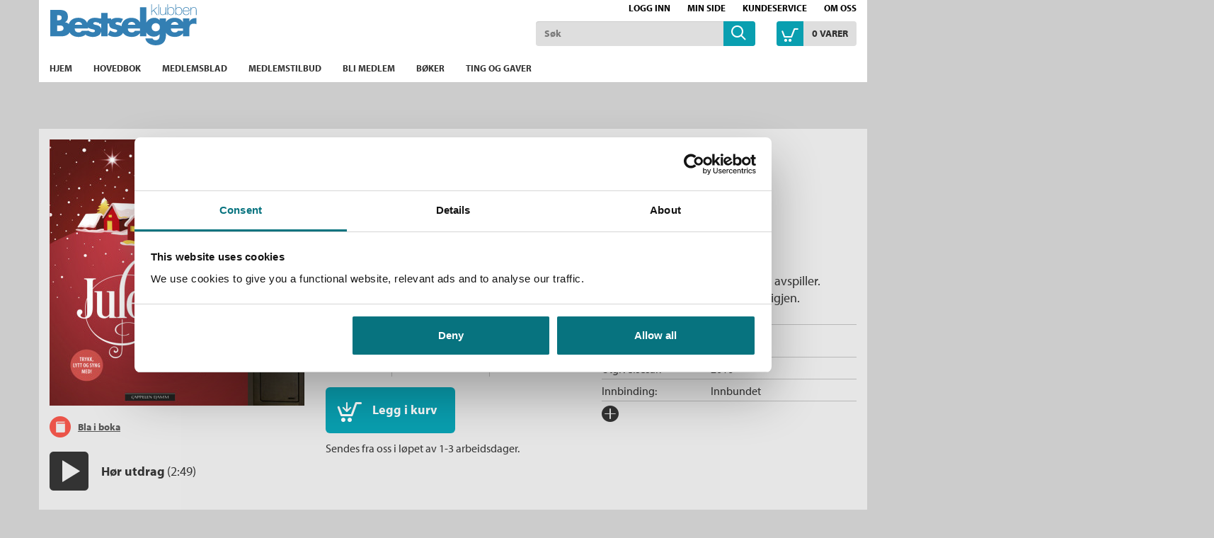

--- FILE ---
content_type: text/html;charset=UTF-8
request_url: https://www.bestselgerklubben.no/_julesang-alf-knutsen-9788202516338
body_size: 11587
content:
<!DOCTYPE html>
<html lang="no" class="  wrapper-hero hero-overlay">
<head>
    <meta charset="utf-8" />
    <meta http-equiv="X-UA-Compatible" content="IE=edge"/>
    <meta name="viewport" content="width=device-width, initial-scale=1, minimum-scale=1, maximum-scale=1">
    <title>
        
    Julesang av Alf Knutsen (Innbundet) - Musikk | Bestselgerklubben</title>
    <meta name="description" content="
    Julesang (Innbundet) av forfatter Alf Knutsen. Musikk. Pris kr 499. Bla i boka."/>
    <meta name="keywords" content="Bok, bestselgerklubben, leseglede, bestselger, bestselgere, roman, romaner, krimbøker, ebøker, medlemsblad, supergode tilbud, spenning, krim, litteratur, strikk, strikkebøker, nyheter, medlemskap, hobby, fritid, skjønnlitteratur, underholdning, helse, velvære, reise, kokebøker, bokklubber, forfatter, Beste norske bøker, Jo Nesbø, Kepler, Lahlum, Lars Saabye Christensen, Chris Tvedt, Karin Fossum, Lucinda Riley, Vigdis Hjorth, beste bøker, lydbøker" />
    <link rel="stylesheet" href="/bokklubber/css/bestselgerklubben.css" />
    <script src="//use.typekit.net/szt8spr.js"></script>
            <script>try{Typekit.load();}catch(e){}</script>
        <script src="/bokklubber/js/jquery.min.js"></script>
    <!--[if lt IE 9]>
    <script src="/bokklubber/js/html5shiv.js"></script>
    <script src="/bokklubber/js/respond.min.js"></script>
    <![endif]-->
    <style>
        @import url(//assets.zendesk.com/external/zenbox/v2.6/zenbox.css);
    </style>

    <link rel="apple-touch-icon-precomposed" sizes="144x144" href="/bokklubber/css/elm/bestselgerklubben/apple-touch-icon-144x144-precomposed.png">
    <link rel="apple-touch-icon-precomposed" sizes="114x114" href="/bokklubber/css/elm/bestselgerklubben/apple-touch-icon-114x114-precomposed.png">
    <link rel="apple-touch-icon-precomposed" sizes="72x72" href="/bokklubber/css/elm/bestselgerklubben/apple-touch-icon-72x72-precomposed.png">
    <link rel="apple-touch-icon-precomposed" href="/bokklubber/css/elm/bestselgerklubben/apple-touch-icon-precomposed.png">
    <link rel="shortcut icon" href="/bokklubber/css/elm/bestselgerklubben/favicon.ico" >
    <script>
        var dataLayer = [];
    </script>
    <!-- Google Tag Manager -->
<script>(function(w,d,s,l,i){w[l]=w[l]||[];w[l].push({'gtm.start':
new Date().getTime(),event:'gtm.js'});var f=d.getElementsByTagName(s)[0],
j=d.createElement(s),dl=l!='dataLayer'?'&l='+l:'';j.async=true;j.src=
'//www.googletagmanager.com/gtm.js?id='+i+dl;f.parentNode.insertBefore(j,f);
})(window,document,'script','dataLayer','GTM-KCV8KV');var gtmOn=true;</script>
<!-- End Google Tag Manager -->

    
<script src="/bokklubber/js/productdetail.js?bt=1762761413825"></script>


<script>
        window.addEventListener('WebComponentsReady', function(e) {
            productDetailRenderPrice('P2_14129251');
        });
    </script>
    <link rel="canonical" href="https://www.bestselgerklubben.no/_julesang-alf-knutsen-9788202516338">
    <meta property="og:title" content="Julesang"/>
    <meta property="og:site_name" content="Bestselgerklubben"/>
    <meta property="og:type" content="books.book"/>
    <meta property="book:release_date" content="2016"/>
    <meta property="book:isbn" content="9788202516338"/>
    <meta property="book:author" content="Alf Knutsen"/>
    <meta property="og:url" content="https://www.bestselgerklubben.no/_julesang-alf-knutsen-9788202516338"/>
    <meta property="og:image" content="https://www.bestselgerklubben.no/sek-asset/products/9788202516338.jpg?w=360"/>
    <meta property="og:description" content="Kjøp Julesang fra Bokklubber Julens musikk setter alle i stemning!  Kan du tenke deg en jul uten musikk - uten våre tradisjonelle norske julesanger?  Jul er tradisjon.  Det er også julesangene.  Vi liker å spille dem om og om igjen. "/>
    <script src="/bokklubber/bower_components/webcomponentsjs/webcomponents-lite.min.js"></script>
    <link rel="import" href="/bokklubber/components/purchase-button.jsp">
    <link rel="import" href="/bokklubber/components/product-promotion-element.jsp">
        <link rel="import" href="/bokklubber/components/product-bonus-element.jsp">
    <link rel="import" href="/bokklubber/components/one-click-dialog.jsp">
    <meta property="fb:pages" content="324781764326826">
    </head>
<body id="mainBody" data-optoutclubprefix="BES" class="product-page PRODUCT" itemscope itemtype="http://schema.org/WebPage" data-mobile="false">

<div class="background-image"></div><div class="background-filter"></div>
<!-- Google Tag Manager (noscript) -->
    <noscript><iframe src="//www.googletagmanager.com/ns.html?id=GTM-KCV8KV"
    height="0" width="0" style="display:none;visibility:hidden"></iframe></noscript>

    <!-- End Google Tag Manager (noscript) -->
<nav class="slide-in-container left">
    <div id="slideInMenu" class="slide-in-menu">
        <div>
            <button type="button" class="navbar-toggle" data-target="#slideInMenu" id="slideOutButton">
                <span class="sr-only">Toggle navigation</span>
                <span class="icon-close"></span>
            </button>
            <div class="logo">
                <a href="/" title="bestselgerklubben logo">
                    <span class="icon-klubblogo"></span>
                </a>
            </div>
            <nav>
                <ul class="horizontal">
                    <li>
                        <a href="/bokklubber/mypage/index.action" >Min side</a>
                    </li>
                    <li>
                        <a class="loggedIn" id="slidein-log-out" href="/bokklubber/rest/login/logout"
                           style="display:none">
                            Logg ut</a>
                        <a id="slidein-log-in" class="notLoggedIn redirectUrl"
                           href="/bokklubber/mypage/redirect.action" style="display:none"
                                >Logg inn</a>

                    </li>

                </ul>
                <ul class="menu" id="menu1">
                    <li class="ece_frontpage menuIndex active ">
                                        <a href="/bokklubber/" target="_self">
                                            Hjem<span class="icon-"></span>
                                            </a>
                                    </li>
                                <li class="ece_frontpage menuIndex">
                                        <a href="/bokklubber/product/opt-out-main-book.action" target="_self">
                                            Hovedbok<span class="icon-"></span>
                                            </a>
                                    </li>
                                <li class="ece_frontpage menuIndex">
                                        <a href="/bokklubber/opt-out-club-magazine.action" target="_self">
                                            Medlemsblad<span class="icon-"></span>
                                            </a>
                                    </li>
                                <li class=" menuIndex">
                                        <a href="/bokklubber/Bestselgerklubben/tilbud/" target="_self">
                                            Medlemstilbud<span class="icon-"></span>
                                            </a>
                                    </li>
                                <li class=" menuIndex">
                                        <a href="/bokklubber/Bestselgerklubben/Kampanje/" target="_self">
                                            Bli medlem<span class="icon-"></span>
                                            </a>
                                    </li>
                                <li class=" menuIndex">
                                        <a href="/bokklubber/Bestselgerklubben/kategorier/" target="_self">
                                            Bøker<span class="icon-"></span>
                                            </a>
                                    </li>
                                <li class=" menuIndex">
                                        <a href="https://www.bestselgerklubben.no/bokklubber/Bestselgerklubben/kategorier/produkter/index.action" target="_self">
                                            Ting og gaver<span class="icon-"></span>
                                            </a>
                                    </li>
                                <li>
                            <a href="/bokklubber/Bestselgerklubben/kundeservice/">Kundeservice<span
                                            class="icon-"></span></a>
                                </li>
                        <li>
                            <a href="/bokklubber/Bestselgerklubben/Om_oss/">Om oss<span
                                            class="icon-"></span></a>
                                </li>
                        </ul>
            </nav>
        </div>
    </div>
</nav>

<div class="slide-in-container right cart" id="myCart"></div>
<div class="header-filter" id="header-filter" onclick="app.toggleSubMenu(this)"></div><div class="outerWrapper">

    <div class="innerWrapper">
        <header class="header-container">
            <div id="header" class="service-header site-header ">
    <div class="container">
        <div class="row hidden-xs">
                <div class="top-menu-container ">
                    <nav>
            <ul class="nav navbar-nav">
                    <li class="icon-users"></li>
                    <li>
                        <script>
var loggedIn = false;
</script>
<a id="log-in" class="redirectUrl"
   			href="/bokklubber/mypage/redirect.action"
  		>Logg inn</a>
    
    
<span id="checkIfAlreadyLoggedIn" style="display:none" 
	data-url="/bokklubber/"
	data-auth_verifyloginurl="https://ssologin.cappelendamm.no/login/verify-login/"
	data-auth_verifyloginendpoint="https://www.bestselgerklubben.no"
	data-esi_header="/bokklubber/mypage/esi-header.action"
	></span>


      
</li>
                    <li>
                        <a id="go-to-mypage" href="/bokklubber/mypage/index.action">Min side</a>
                    </li>
                </ul>

            <ul class="nav navbar-nav">
                <li class="external hidden-xs first">
                        <a href="/bokklubber/Bestselgerklubben/kundeservice/">Kundeservice</a>
                            </li>
                <li class="external hidden-xs ">
                        <a href="/bokklubber/Bestselgerklubben/Om_oss/">Om oss</a>
                            </li>
                </ul>
        </nav></div>
            </div>
        <div class="row header-row">
            <div class="toggle-container ">
                <button type="button" class="navbar-toggle" data-toggle="slide" data-target="#slideInMenu" id="slideInButton">
                    <span class="sr-only">Toggle navigation</span>
                    <span class="icon-menu"></span>
                </button>
            </div>
            <div class="header-logo-container">
                <div class="logo">
                    <a href="/" title="Til forsiden">
                        <span class="sr-only">Til forsiden</span>
                        <svg xmlns="http://www.w3.org/2000/svg" xmlns:svg="http://www.w3.org/2000/svg" viewBox="0 0 554 155.2" >
	<title/>
	<g>
		<title>Til forsiden</title>
	</g>
	<g>
		<title>Til forsiden</title>
		<g id="svg_2">
			<g id="svg_3">
				<g id="svg_4">
					<path class="st0" d="m548.3,52.5c-9.4,0 -17.3,3.7 -22,12.1l-0.3,0l0,-11.1l-24.1,0l0,14.6c-5.9,-10.7 -17,-16.8 -32.3,-16.8c-14,0 -25.3,5.5 -31.8,15.2l0,-13l-24.1,0l0,7.2l-0.3,0c-4.8,-6.8 -12.1,-9.4 -20,-9.4c-13.7,0 -24.4,7.3 -30.2,18l0,-57.8l-24.1,0l0,56.6c-5.9,-10.7 -17,-16.8 -32.3,-16.8c-20.5,0 -35.4,11.8 -37.4,31.6c-3.3,-2.2 -7.4,-3.7 -12,-4.6c-3.3,-0.7 -10.9,-1.3 -10.9,-6c0,-3.4 4.8,-4.6 7.5,-4.6c4.1,0 9.3,1.3 13,3.3l8.1,-15.4c-7,-3.2 -14.7,-4.4 -22.4,-4.4c-8.3,0 -16.6,2.3 -22.4,7.2l0,-5l-13.6,0l0,-20.4l-24.1,0l0,20.4l-7.1,0c-5.4,-1.6 -11,-2.3 -16.7,-2.3c-13.3,0 -26.7,5.9 -29.4,19.1c-5.6,-12.1 -17.1,-19.1 -33.5,-19.1c-17.6,0 -31,8.7 -35.8,23.7c-3.3,-3.5 -8,-5.9 -14.3,-6.7l0,-0.2c8.1,-4.1 11,-11.4 11,-20.4c0,-19.1 -11.9,-26 -29.7,-26l-37.1,0l0,99.9l40,0c13.7,0 27.2,-3.9 33.1,-14.7c6.6,11.1 19.2,16.9 34.5,16.9c10.3,0 20.5,-3.3 27.3,-10.1l-1.2,2.3c8.2,5 17.7,7.8 27.4,7.8c13.9,0 28.2,-5.8 31.4,-19.4l0,17.1l24.1,0l0,-48.1l6.2,0c-0.1,0.7 -0.1,1.3 -0.1,2c0,12.2 7.6,15.9 15.1,17.9c7.5,2 15.1,2.2 15.1,7.5c0,3.7 -4.5,5.2 -7.6,5.2c-6,0 -14.2,-3.4 -19.1,-6.9l-8.7,16.8c8.2,5 17.7,7.8 27.4,7.8c12.4,0 25.2,-4.6 30,-15.3c6.8,10 18.9,15.3 33.4,15.3c12.2,0 24.1,-4.5 30.6,-14.2l0,11.9l24.1,0l0,-15c5.6,9.9 15.9,16.3 28.9,16.3c9,0 15.4,-3 21.6,-9.3l0,3.2c0,11 -2.5,19.5 -15.5,19.5c-2.3,0 -4.8,-0.5 -6.9,-1.6c-2.1,-1.1 -3.8,-2.8 -4.5,-5.2l-27,0c2.1,17.9 23,26 38.7,26c25,0 39.3,-11.7 39.3,-40.5l0,-6.5c6.8,10.1 19,15.4 33.5,15.4c12.2,0 24.1,-4.5 30.6,-14.2l0,11.9l24.1,0l0,-27.4c0,-11.7 3.3,-20.5 16.7,-20.5c3.7,0 6.9,0.4 10.2,2.3l0,-23.2l-4.4,0l0,0.1zm-522.1,-11.1l1.9,0c7,0 15.1,0.5 15.1,9.7c0,8.5 -7.2,9.7 -14,9.7l-2.9,0l0,-19.4l-0.1,0zm3.3,60.1l-3.3,0l0,-21.5l2.7,0c8.5,0 21.3,-1.2 21.3,10.9c0,11 -13,10.6 -20.7,10.6zm77.7,-34.7c6.5,0 12.5,4.2 13.6,10.7l-28,0c1.6,-7 7.4,-10.7 14.4,-10.7zm54.5,39.1c-6,0 -14.2,-3.4 -19.1,-6.9l-0.7,1.3l-22.8,0c-2.6,4.5 -6.4,6.2 -11.5,6.2c-9.9,0 -15.1,-5.3 -15.1,-15.1l50.7,0l0,-2.5c0,-0.5 0,-1 -0.1,-1.4c2.9,3.1 6.9,4.6 10.9,5.7c7.5,2 15.1,2.2 15.1,7.5c0.1,3.7 -4.4,5.2 -7.4,5.2zm11.9,-27.7c-3.3,-0.7 -10.9,-1.3 -10.9,-6c0,-3.4 4.8,-4.6 7.6,-4.6c4.1,0 9.3,1.3 13,3.3l1.6,-3l0,5.4l7.8,0l0,19.5c-2.2,-8.7 -9.7,-12.7 -19.1,-14.6zm134.4,-11.4c6.5,0 12.5,4.2 13.6,10.7l-27.9,0c1.5,-7 7.3,-10.7 14.3,-10.7zm12,33.5c-2.6,4.5 -6.4,6.2 -11.5,6.2c-9.9,0 -15.1,-5.3 -15.1,-15.1l45.8,0l0,8.9l-19.2,0zm79,1.9c-9.8,0 -15.5,-6.6 -15.5,-15.2c0,-8.3 5.7,-15.4 15.5,-15.4c9.8,0 15.5,7 15.5,15.4c0,8.5 -5.7,15.2 -15.5,15.2zm71.8,-35.4c6.5,0 12.4,4.2 13.6,10.7l-28,0c1.6,-7 7.4,-10.7 14.4,-10.7zm11.9,33.5c-2.6,4.5 -6.4,6.2 -11.5,6.2c-9.9,0 -15.1,-5.3 -15.1,-15.1l45.8,0l0,8.9l-19.2,0z" id="svg_5"/>
					<path class="st0" d="m404.8,11.4l-3.1,0l-17.9,15.5l0,-26.7l-2.1,0l0,40.4l2.1,0l0,-11l6.6,-5.6l12.4,16.6l2.9,0l-13.6,-18.2l12.7,-11zm3.7,29.1l2.2,0l0,-40.4l-2.2,0l0,40.4zm27.4,-13.4c0,7.1 -4,12.1 -10.5,12.1c-7.9,0 -8.3,-6.5 -8.3,-9.5l0,-18.4l-2.1,0l0,18c0,3.6 0.1,11.8 10.3,11.8c4.5,0 8.9,-2.5 10.4,-6.9l0.1,0l0,6.2l2.1,0l0,-29l-2.1,0l0,15.7l0.1,0zm20.4,-16.3c-4.7,0 -9.4,2.3 -11,6.8l-0.1,0l0,-17.5l-2.2,0l0,40.4l2.2,0l0,-6.5l0.1,0c0.5,1.5 3.4,7.2 11,7.2c4,0 12.6,-2 12.6,-15.9c0,-8.1 -4.1,-14.5 -12.6,-14.5zm0,28.5c-7.9,0 -11.1,-6.9 -11.1,-14c0,-7.3 3.5,-12.7 11.1,-12.7c7,0 10.5,6.2 10.5,12.7c0,6.7 -2.9,14 -10.5,14zm29.6,-28.5c-4.7,0 -9.4,2.3 -11,6.8l-0.1,0l0,-17.5l-2.1,0l0,40.4l2.1,0l0,-6.5l0.1,0c0.5,1.5 3.4,7.2 11,7.2c4,0 12.6,-2 12.6,-15.9c0,-8.1 -4.1,-14.5 -12.6,-14.5zm0,28.5c-7.9,0 -11.1,-6.9 -11.1,-14c0,-7.3 3.5,-12.7 11.1,-12.7c7,0 10.5,6.2 10.5,12.7c-0.1,6.7 -2.9,14 -10.5,14zm27.8,-28.5c-8.8,0 -12.9,7.7 -12.8,15.7c-0.1,8 4.4,14.7 12.8,14.7c6.9,0 11.4,-3.7 12.6,-10.5l-2.2,0c-1,5.4 -4.9,8.6 -10.4,8.6c-7.2,0 -10.8,-6.2 -10.7,-13l23.4,0c0.5,-8.4 -3.6,-15.5 -12.7,-15.5zm-10.6,13.6c0.5,-5.8 4.2,-11.7 10.7,-11.7c6.7,0 10.5,5.6 10.6,11.7l-21.3,0zm39.5,-13.6c-4.5,0 -8.9,2.5 -10.4,6.9l-0.1,0l0,-6.2l-2.1,0l0,29l2.1,0l0,-15.7c0,-7.1 4,-12.1 10.5,-12.1c7.9,0 8.2,6.5 8.2,9.5l0,18.4l2.2,0l0,-18c0,-3.6 -0.2,-11.8 -10.4,-11.8z" id="svg_6"/>
				</g>
			</g>
		</g>
	</g>
</svg><span class="icon-klubblogo"></span>
                            </a> 
                </div>
            </div>
            <div class="search-container">
                    <div class="searchBox">
    <div id="search" role="search">
       <form id="searchform" method="get" action="/bokklubber/search/search.action">
        <input class="form-control" placeholder="Søk" name="query" type="text" id="searchinput" />
        <button class="searchButton" type="submit">
            <span class="icon-common-search"></span>
        </button>
       </form>
</div>
</div>
</div>
            <div class="cart-container">
                    <div class="shoppingCart">
            <div id="cart">
                    <div class="added-content">
                        <div class="go-to-cart">
                            <button title="Åpne handlekurven" id="cart-button" class="cart-button">
                                <span class="icon-common-shopping-cart-empty icon">
                                </span>
                                <span id="shopping-cart-icon" class="cart-text">
                                    <span class="quantity animated items">
                                            0</span>
                                    <span id="cart_item">
                                        vare</span>
                                    <span id="cart_items">
                                        varer</span>
                                </span>

                            </button>
                        </div>
                    </div>
            </div>

            <script>
                function showCart() {
                    window.initCart();
                    refreshCart();
                    return false;
                }

                function refreshCart() {
                    var evt = document.createEvent('Event');
                    evt.initEvent('showCartEvent', true, true);
                    document.dispatchEvent(evt);
                    return false;
                }
            </script>
        </div>
    </div>
            </div>


        </div>
</div>

            
            <div class="menu-header">
        <div class="container">
        <nav id="menu" class="nav-primary navbar navbar-default">
            <div class="main-menu">
                <ul class="sf-menu sf-navbar nav navbar-nav">
                    <li class="main-menu-item ">
                            <a href="/bokklubber/" >
                                <span class="menutext">
                                    Hjem</span>
                            </a>
                            </li>
                        <li class="main-menu-item ">
                            <a href="/bokklubber/product/opt-out-main-book.action" >
                                <span class="menutext">
                                    Hovedbok</span>
                            </a>
                            </li>
                        <li class="main-menu-item ">
                            <a href="/bokklubber/opt-out-club-magazine.action" >
                                <span class="menutext">
                                    Medlemsblad</span>
                            </a>
                            </li>
                        <li class="main-menu-item ">
                            <a href="/bokklubber/Bestselgerklubben/tilbud/" >
                                <span class="menutext">
                                    Medlemstilbud</span>
                            </a>
                            </li>
                        <li class="main-menu-item ">
                            <a href="/bokklubber/Bestselgerklubben/Kampanje/" >
                                <span class="menutext">
                                    Bli medlem</span>
                            </a>
                            </li>
                        <li class="main-menu-item ">
                            <a href="/bokklubber/Bestselgerklubben/kategorier/" >
                                <span class="menutext">
                                    Bøker</span>
                            </a>
                            </li>
                        <li class="main-menu-item ">
                            <a href="https://www.bestselgerklubben.no/bokklubber/Bestselgerklubben/kategorier/produkter/index.action" >
                                <span class="menutext">
                                    Ting og gaver</span>
                            </a>
                            </li>
                        </ul>
            </div>
        </nav>
    </div>
</div>
</header>

        <main class="main">
            <div class="container">
                        



<script>
var pageType = "PRODUCT";
</script>

    
</div>
<div itemscope itemtype="http://schema.org/Book" class="type Innbundet">
    <div class="product-detail ">
    <div class="container">
    <div class="row">
        <div class="image-column">
            <figure class="productImage" id="product-image">
            <img itemprop="image" class="cover" src="/sek-asset/products/9788202516338.jpg?w=218" alt="Julesang av Alf Knutsen (Innbundet)" title="Julesang av Alf Knutsen (Innbundet)"
                 srcset="
                 /sek-asset/products/9788202516338.jpg?w=218 218w,
                 /sek-asset/products/9788202516338.jpg?w=220 220w,
                 /sek-asset/products/9788202516338.jpg?w=293 293w,
                 /sek-asset/products/9788202516338.jpg?w=360 360w,
                 /sek-asset/products/9788202516338.jpg?w=436 436w,
                 /sek-asset/products/9788202516338.jpg?w=872 872w"
                 sizes="(min-width: 1200px) 360px,(min-width: 992px) 293px,(min-width: 768px) 220px, 100vw"
                width=""/>
            <div class="productBombContainer"></div>
            </figure>
            <div class="image-additions">
            <a class="downloadImage thumbnail" rel="gallery" href="/sek-asset/products/9788202516338.jpg?w=960" target="_blank" title="Julesang av Alf Knutsen (Innbundet)">
                <span class="icon-common-search"></span>
              </a>
            <div class="look-inside">
                    <a class="iframe" target="_blank" href="http://issuu.com/cappelendamm/docs/alf_knutsen_julesang?e=1" id="issuu">
                        <span class="icon-preview-circle"></span><span class="text">Bla i boka</span>
                    </a>
                </div>
            </div>
        <div class="clear"></div>



<div class="audioPlayer" data-control="audioPlayer1" style="display: none;">
  <button class="play">
    <span class="icon"></span>
    <span class="sr-only">Start/pause</span>
  </button>
  <span class="text">
    Hør utdrag
  </span>
  <span class="duration"></span>
</div>
<div id="audio1" class="audioElm" style="display: none;">
  <p>Hør utdrag:</p>
  <audio id="audioPlayer1" controls src="https://sr.bokbasen.io/audiosample/9788202516338.mp3">
    Beklager, men din nettleser støtter ikke audio-elementet
  </audio>
</div></div>
        <div class="main-column">
            <div class="product-name-info">
                <h1 itemprop="name" class="product-title">
        Julesang&nbsp;<span>(Innbundet)</span></h1>

    <h2 itemprop="alternativeHeadline" class="product-subtitle">40 av våre vakreste julesanger</h2><h3 class="hide sr-only">Forfatter:</h3>
   <p class="author">
     <a rel="author" itemprop="author" href="/forfattere/Alf%20Knutsen-scid:20670">
                        Alf Knutsen</a>
                <div class="additional-authors">
                </div>
        </p>
   
 <div class="product-short-description">
        <p>Tekster, lyd og noter til 40 julesanger - syng deg i JULESTEMNING!&nbsp;<br />
Her kan du l&aelig;re deg de kjente og kj&aelig;re julesangene av en sangbok med innebygget avspiller.<br />
Boken er dessuten illustrert med koselig nostalgiske julekort - som mange vil kjenne igjen.&nbsp;</p>
</div>
</div>
            <div class="row">
                <product-bonus-element id="product-bonus-elementP2_14129251"></product-bonus-element>
            </div>
            <div class="row purchase-row">
                <div class="col-sm-6">
                    <div class="priceandpurchase ">
    <div class="purchaseContainer">
        <div id="priceP2_14129251" itemprop="offers" itemscope itemtype="http://schema.org/Offer">
            <meta itemprop="price" content="499" />
            <meta itemprop="priceCurrency" content="NOK" />
            <div id="productdetailspriceP2_14129251"> </div>
            <div id="productdetailspackagepriceP2_14129251" class=""> </div>
            <div id="productdetailspackagesavingP2_14129251"> </div>
            <div class="clear"></div>
            <div style="display:none" id="productdetailspricetextrebateP2_14129251" data-text="<div class='product-detail-price'>
<div class='price-before'>
<span class='price'>{{listprice}}</span>
</div>
<div>
<span class='price'>{{notmemberprice}}</span>
Ikke medlem
</div>
<div class='price-member'>
<span class='price'>{{promotionprice}}</span>
Medlem
</div>
</div>"></div>
            <div style="display:none" id="productdetailspricetextP2_14129251" data-text="<div class='product-detail-price'>
<div>
    <span class='price'>{{price}}</span>
</div>
</div>"></div>
            <div style="display:none" id="productdetailspackagepricetextP2_14129251" data-text="<div class='container-fullprice'><span class='pricetext nobold'>Ordinær pris</span><span class='fullprice nobold'>{{packageContentPrice}}</span>
</div>"></div>
            <div style="display:none" id="productdetailspackagesavingtextP2_14129251" data-text="<div class='container-fullprice'><span class='pricetext nobold'>Du sparer</span><span class='fullprice nobold'>{{packageSaving}}</span></div>"></div>
        </div>
        <purchase-button id="purchase-buttonP2_14129251"></purchase-button>
            <div class="clear"></div>

        <p class="statusmessage" id="statusmessageP2_14129251" data-statusmessage="" data-availabilitymessage="Sendes fra oss i løpet av 1-3 arbeidsdager."></p><product-promotion-element id="product-promotion-elementP2_14129251"></product-promotion-element>
    <div id="one-click-dialog"></div>
     </div>

     <div style="clear:both"></div>
     <div>
         </div>



 </div>

<div style="display: none;">
        <script type="text/javascript">
            $(document).ready(function () {
                $('a.request-evaluation-link').click(function () {
                    var callback = function (authenticated, available) {
                        if (authenticated) {
                            if (available) {
                                location.href = $('a.request-evaluation-link').attr('href');
                            } else {
                                fancyAlert('Ikke tilgjengelig', 'Læremidler sendes kun til lærere/ansatte som er registrert ved det skoleslaget læremidlene er laget for.');
                            }
                        } else {
                            fancyConfirm('Logg inn på cdu.no', 'For å be om vurderingseksemplar må du være registrert og innlogget.', function(ret) {
                                if (ret) {
                                    location.href = $('a.request-evaluation-link').attr('href');
                                }
                            });
                        }
                    };
                    
                        checkIfAvailable('/rest/evaluation-request/is-product-available', 'P2_14129251', callback);
                    
                    return false;
                });
            });

            function checkIfAvailable(restPath, id, callback) {
                $.ajax({
                    type : 'POST',
                    url: contextPath + restPath,
                    data: "id=" + id,
                    success: function (result) {
                        var authenticated = result.authenticated;
                        var available = result.available;
                        callback(authenticated, available);
                    },
                    error: function (xhr, textStatus, error) {
                        console.log("Not able to figure out if user is logged in: " + textStatus + " " + error);
                        callback(false, false);
                    }
                });
            }
        </script>
    </div>

<div class="clear"></div>
                </div>
                <div class="col-sm-6">
                        <div class="product-fact-box list " itemscope itemtype="http://schema.org/Book" >
                            <div class="inner-box">
            <table class="metainfo table table-condensed">

                <tr class="md_role_for">
                        <td class="meta">Forfatter:</td>
                        <td >
                        <a itemprop="author" href="/forfattere/Alf%20Knutsen-scid:20670">Alf Knutsen</a>
							   </td>
                    </tr>
                <tr class="md_binding">
                        <td class="meta">Innbinding:</td>
                        <td >
                        <span itemprop="bookFormat">Innbundet</span>
							   </td>
                    </tr>
                <tr class="md_publication_year">
                        <td class="meta">Utgivelsesår:</td>
                        <td >
                        <a  href="/bokklubber/search/search.action?publicationYear=2016">2016</a>
							   <meta itemProp="datePublished" content="2016"/>
                        </td>
                    </tr>
                <tr class="md_pages">
                        <td class="meta">Antall sider:</td>
                        <td >
                        <span itemprop="numberOfPages">160</span>
							   </td>
                    </tr>
                <tr class="md_publisher">
                        <td class="meta">Forlag:</td>
                        <td >
                        <a itemprop="publisher" href="/bokklubber/search/search.action?publisher=Cappelen+Damm">Cappelen Damm</a>
							   </td>
                    </tr>
                <tr class="md_language">
                        <td class="meta">Språk:</td>
                        <td >
                        <a  href="/bokklubber/search/search.action?language=Bokm%C3%A5l">Bokmål</a>
							   <meta itemProp="inLanguage" content="nob"/>
                        </td>
                    </tr>
                <tr class="md_ean">
                        <td class="meta">ISBN/EAN:</td>
                        <td >
                        <span itemprop="isbn">9788202516338</span>
							   </td>
                    </tr>
                <tr class="md_category">
                        <td class="meta">Kategori:</td>
                        <td >
                        <a itemprop="genre" href="/_dokumentar-og-fakta/kunst-og-kultur/musikk#searchresult">Musikk</a>
							   </td>
                    </tr>
                <tr class="md_educational_subject_name">
                        <td class="meta">Fag:</td>
                        <td >
                        <span itemprop="educationalSubjectName">KRLE, Musikk</span>
							   </td>
                    </tr>
                </table>   
    </div></div>
                        <button class="sign rotate180 expand-meta">
                            <span class="icon-pluss-circle"></span>
                            <span class="icon-minus-circle"></span>
                        </button>
                    </div>
                </div>
        </div>
    </div>
    </div>
</div>
<div class="clear"></div>
<div class="product-bottom">
    <div class="container">
        <div class="row">
            <div class="clear"></div>
<div id="scroll" class="product-tabs product-text default" role="tabpanel">
    <ul class="nav nav-tabs">
        <li role="presentation" class="active"><a class="scroll" href="#omtale-P2_14129251" role='tab' data-toggle='tab'><span
                    class="glyphicon glyphicon-arrow-down"></span> Omtale</a></li>
        </ul>

    <div class="tab-content">
        <div id="omtale-P2_14129251" role='tabpanel'
             class="tab-pane   active" >

            <div class="column-left grid_10 alpha tabsMainColumn">
                <div class="product-text-container">
                    <h5>Omtale<cite>
                        Julesang</cite></h5>

                    <div class="text-container">

                    <span itemProp="description">
                          <h3>Julens musikk setter alle i stemning!</h3>
<p>Kan du tenke deg en jul uten musikk - uten våre tradisjonelle norske julesanger? Jul er tradisjon. Det er også julesangene. Vi liker å spille dem om og om igjen. De fleste synes det er hyggelig å synge med, men problemet er ofte å huske teksten. Kanskje husker vi det første verset … men hva med resten?</p>
<p>Boka<em> Julesang</em> har en innebygd lydavspiller med høyttaler og uttak for øretelefoner som gjør det mulig å spille av melodien samtidig som du synger sangteksten.</p>
<p><br />I denne boka samler vi 40 av våre vakreste julesanger og gjengir dem i tekst, notesatser og dessuten musikkakkompagnement på den medfølgende lydavspilleren. Sangene er utvalgt og presentert av kantor Alf Knutsen, som også står for klaverspillet. Julesangene blir sunget av Henrik Sand Dagfinrud og Anine Kruse Skatrud, og den totale spilletiden på lydenheten blir på hele to timer. Vakkert spill og vakker sang får følge av nostalgiske julekort – og sørger for julestemning i huset.</p>
<p>Julesang - 40 av våre vakreste julesanger!</p>
<p>Fra innholdet:</p>
<ul>
<li>Tenn lys!</li>
<li>Nå tenner vi det første lys</li>
<li>Sancta Lucia</li>
<li>Det lyser i stille grender</li>
<li>Nå har vi vaske golvet</li>
<li>Nå tennes tusen julelys</li>
<li>Nå er den hellige time</li>
<li>Velsigna du dag over fjordan</li>
<li>Himlen i min favn</li>
<li>Himmel på jord</li>
<li>Deilig er jorden</li>
<li>Jeg er så glad hver julekveld</li>
<li>Glade Jul</li>
<li>Stille natt</li>
<li>Det kimer nå til julefest</li>
<li>Kim, alle klokker</li>
<li>Et barn er født i Betlehem</li>
<li>Deilig er den himmel blå</li>
<li>Jeg synger julekvad</li>
<li>Å du heilage</li>
<li>Her kommer dine arme små</li>
<li>Et lite barn så lystig</li>
<li>Det hev ei rose sprunge</li>
<li>Den yndigste rose er funnet</li>
<li>Nå vandrer fra hver en verdens krok</li>
<li>I denne søte juletid</li>
<li>Mitt hjerte alltid vanker</li>
<li>Barn Jesus i en krybbe lå</li>
<li>Du grønne, glitrende tre, goddag!</li>
<li>I en natt så klar og kald</li>
<li>O, jul med din glede</li>
<li>Solbarn</li>
<li>I kong Davids by</li>
<li>Høyr kor englar syng</li>
<li>En krybbe var vuggen</li>
<li>Å, kom nå med lovsang</li>
<li>Å Betlehem, du vesle by</li>
<li>Midt i hårdest vinter</li>
<li>Sjå i stille vinterkveld</li>
</ul>
<p> </p>
<p><br />Alf Knutsen er utdannet kantor fra Norges musikkhøgskole og arbeider i Rælingen menighet. Han er kjent som en av skaperne av de nasjonalt og internasjonalt kjente barnefilmene om redningsskøyta Elias på Barne-TV. I 2007 ble han tildelt Herøy kommunes kulturpris, og i fjor utga han <em>Salmesang.</em></p></span>

                    <p><a class="scroll" href="#wrapper"><span class="glyphicon glyphicon-arrow-up"></span> Til toppen</a></p>

                    </div>
                </div>
            </div>
            <div class="column-right grid_6 omega tabsSideColumn">
                <product-promotion-element id="product-promotion-elementP2_14129251"></product-promotion-element>
    <div id="item_page_right_side"></div></div>

        </div>

        <div id="anmeldelser-P2_14129251" role='tabpanel' class="tab-pane">
            <div class="column-left grid_10 alpha tabsMainColumn">
            </div>
        </div>
        <div id="intervju-P2_14129251" role='tabpanel' class="tab-pane">
            </div>
        <div id="utdrag-P2_14129251" role='tabpanel' class="tab-pane">
            </div>
        <div id="package-products-P2_14129251" role='tabpanel' class="tab-pane">
            </div>
        </div>
</div>
</div>
    </div>
</div>

<div class="clear"></div></div>

    <div>

</div>
                </main>
        <footer id="footer">
    <div class="content-footer">
        <div class="container">
            <div class="row">
                    <div class="col-md-3 col-sm-6 brand content-footer-element hidden-sm">
                        <div class="text">
                            <h2>
                                    Bestselgerklubben - De beste boknyhetene</h2>
                            </div>
                        <figure class="hidden-xs"><img class="img-responsive" alt="Trude Løtvedt"
                                                           title="Trude Løtvedt"
                                                           src="/bokklubber/Bestselgerklubben/article118023.ece/BINARY/original/BES-Trude-Footer-2017.jpg?w=262"/>
                            </figure>
                        </div>
                    <div class="col-md-3 col-sm-4 content-footer-element">
                            <div class="text">
                                <h2>
                                        De aller beste bøkene</h2>
                                    <p>Bokklubben for deg som liker å lese – enten det er for å underholdes eller for å følge med i det litterære landskapet. Vi gir deg norske og internasjonale bestselgere!</p></div>
                            </div>
                    <div class="col-md-3 col-sm-4 content-footer-element">
                            <div class="text">
                                <h2>
                                        Unike medlemstilbud!</h2>
                                    <p>Som medlem i Bestselgerklubben får du en rekke supre tilbud med opptil 80 % rabatt på bøker og fine ting.</p></div>
                            </div>
                    <div class="col-md-3 col-sm-4 content-footer-element">
                            <div class="text">
                                <h2>
                                        Gratis medlemsblad</h2>
                                    <p>Du mottar klubbens medlemsblad GRATIS, med en fyldig presentasjon av hovedboken, intervjuer og anbefalinger.</p></div>
                            </div>
                    <div class="col-md-9 col-xs-12 brand content-footer-link">
                        <h2 align="left"><a href="/bokklubber/Bestselgerklubben/Kampanje">Få velkomstgave og 3 bøker GRATIS</a>*!</h2><p align="left"><a href="/bokklubber/Bestselgerklubben/Kampanje">Bli medlem i dag</a></p></div>

                    </div>
            </div>
    </div>
    <nav class="navigation-footer">
        <div class="container">
            <div class="row">
                <div class="col-md-3 logo">
                    <a href="/" title="bestselgerklubben logo">
                        <span class="icon-klubblogo"></span>
                    </a>
                </div>
                <div class="col-md-3">
                        <h2>Kundeservice</h2>
                        <ul>
                                <li><a href="/bokklubber/Bestselgerklubben/kundeservice/">Spørsmål og svar</a></li>
                                        <li><a href="/bokklubber/Bestselgerklubben/kundeservice/">Kontakt oss</a></li>
                                        <li><a href="/bokklubber/Bestselgerklubben/Om_oss/">Om oss</a></li>
                                        <li><a href="/bokklubber/Bestselgerklubben/personvern/article70618.ece">Cookies</a></li>
                                        </ul>
                        </div>
                <div class="col-md-3">
                        <h2>Medlemskap</h2>
                        <ul>
                                <li><a href="/bokklubber/mypage/mypage.action#/"  >Min side</a></li>
                                        <li><a href="https://www.bestselgerklubben.no/bokklubber/Bestselgerklubben/kundeservice/article.action?contentId=80373" target=&#034;_blank&#034; >Bestilling og levering</a></li>
                                        <li><a href="/bokklubber/Bestselgerklubben/Kampanje/">Meld deg inn</a></li>
                                        <li><a href="/bokklubber/Bestselgerklubben/kundeservice/article80364.ece">Medlemskap</a></li>
                                        <li><a href="/bokklubber/Bestselgerklubben/bonusmagasinet/">Magasinet</a></li>
                                        </ul>
                        </div>
                <div class="col-md-3">
                        <h2>Bokklubber</h2>
                        <ul>
                                <li><a href="https://www.krimklubben.no/" target=&#034;_blank&#034; >Krimklubben</a></li>
                                        <li><a href="https://www.barnasegenbokverden.no" target=&#034;_blank&#034; >Barnas Egen Bokverden</a></li>
                                        </ul>
                        </div>
                </div>
        </div>

    </nav>
    <div class="copyright-footer" role="contentinfo" id="copyright">
        <div class="container">
            <div class="row">

                <div class="col-md-9 col-md-push-3">
                    <div class="vcard">
                        <p>Bestselgerklubben | Postadresse: Postboks 1900 Sentrum, 0055 Oslo | Bes&oslash;ksadresse: Stortingsgata 28, 0161 Oslo | Telefon: 21 89 60 60. Ordretelefon &aring;pen hele d&oslash;gnet / Kundeservice mandag-fredag 08-16.<br />
&copy;&nbsp;<a href="https://www.cappelendamm.no">Cappelen Damm AS</a>&nbsp;|&nbsp;<a href="https://www.bestselgerklubben.no/bokklubber/Bestselgerklubben/personvern/">Personvern og informasjonskapsler</a></p>
</div>
                </div>
                <div class="col-md-3 col-md-pull-9">
                    <div class="social">
                            <ul>
                                <li>
                                                <a class="facebook" title="Facebook" href="https://www.facebook.com/bestselgerklubben" target="_self">
                                                    <span class="icon facebook"></span>
                                                    <span class="sr-only">Facebook</span>
                                                </a>
                                            </li>
                                        <li>
                                                <a class="instagram" title="Instagram" href="https://www.instagram.com/bestselgerklubben/" target="_self">
                                                    <span class="icon instagram"></span>
                                                    <span class="sr-only">Instagram</span>
                                                </a>
                                            </li>
                                        </ul>
                            <div class="clear"></div>
                        </div>
                    </div>
            </div>
        </div>
    </div>
</footer>
</div>
</div>

<div id="loader" style="display:none">
    <div class="loader">
    </div>
    Behandler bestilling, vennligst vent</div>
<div style="display:none" id="productpricelistrebate" data-text="<div class='container-promotionprice'><span class='promotionprice'><span class='pricetext'>Medlem</span>{{promotionprice}}</span><span class='not-memberprice'><span class='pricetext'>Ikke medlem</span>{{notmemberprice}}</span><span class='listprice'>{{listprice}}</span>{{earnableBonus}}{{canUseBonus}}</div>"></div>
<div style="display:none" id="productpricelistnorebate" data-text="<div class='container-fullprice'><span class='pricetext'>Pris</span><span class='fullprice'>{{price}}</span>{{earnableBonus}}{{canUseBonus}}</div>"></div>
<script>
function isIE () {
    var myNav = navigator.userAgent.toLowerCase();
    return (myNav.indexOf('msie') != -1) ? parseInt(myNav.split('msie')[1]) : false;
  }
function isSafari() {
    return navigator.vendor && navigator.vendor.indexOf('Apple') > -1 &&
        navigator.userAgent && !navigator.userAgent.match('CriOS');
}

function canUsePolymer() {
    if (isIE()) {       
        return !((isIE() && isIE () < 10));
    }
    var result = /AppleWebKit\/([\d.]+)/.exec(navigator.userAgent);
    if (result && result.length == 2) {
       var ver = parseFloat(result[1]);
       return ver > 534.30; 
    }
    return true;
}
</script>
<script src="/bokklubber/js/head.load.min.js"></script>
<script>
    var contextPath = "/bokklubber";
    head.js(
            "/bokklubber/js/bokklubber.min.js?bt=1762761413825",
            
            function() {
                /*runFunctions();*/
                
     if (!canUsePolymer()) {
        productDetailRenderPrice('P2_14129251');
     }
     $('#carousel_cover').flexslider({
        animation: "slide",
        controlNav: false,
        animationLoop: false,
        slideshow: false,
        itemWidth: 40,
        itemMargin: 5,
        asNavFor: '#slider_cover'
      });

      $('#slider_cover').flexslider({
        animation: "slide",
        controlNav: false,
        animationLoop: false,
        slideshow: false,
        sync: "#carousel_cover"
      });



  var s = $('#statusmessageP2_14129251');
  s.insertAfter($('#one-click-dialog'));


            });
</script>
<div id="fancyAlert" class="modal" tabindex="-1" role="dialog" aria-labelledby="myModalAlertLabel" aria-hidden="true" data-backdrop="static">
  <div class="modal-dialog modal-md" role="document">
    <div class="modal-content">
      <div class="modal-header">
        <button type="button" class="close" data-dismiss="modal"><span aria-hidden="true">&times;</span><span class="sr-only">Lukk</span></button>
        <h1 class="modal-title" id="myModalAlertLabel"></h1>
      </div>
      <div class="modal-body">
      </div>
      <div class="modal-footer">
        <button type="button" class="btn btn-link" data-dismiss="modal">Lukk</button>
      </div>
    </div>
  </div>
</div>
<div id="fancyConfirm" class="modal" tabindex="-1" role="dialog" aria-labelledby="myModalConfirmLabel" aria-hidden="true">
  <div class="modal-dialog modal-md" role="document">
    <div class="modal-content">
      <div class="modal-header">
        <button type="button" class="close" data-dismiss="modal"><span aria-hidden="true">&times;</span><span class="sr-only">Lukk</span></button>
        <h1 class="modal-title" id="myModalConfirmLabel"></h1>
      </div>
      <div class="modal-body">
      </div>
      <div class="modal-footer">
        <button type="button" class="btn btn-link" data-dismiss="modal">Avbryt</button>
        <button type="button" class="btn btn-primary btn-default btn-ok">Ok</button>
      </div>
    </div>
  </div>
</div></body>
</html>
